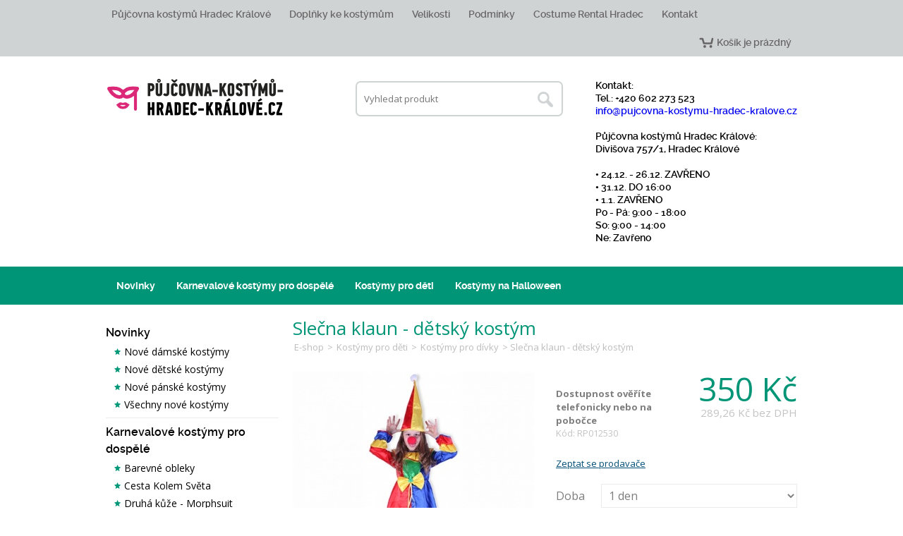

--- FILE ---
content_type: text/html
request_url: https://www.pujcovna-kostymu-hradec-kralove.cz/slecna-klaun-detsky-kostym-detail
body_size: 27597
content:
 <!DOCTYPE html>
<html>
<head>
	
	<meta charset="utf-8">
	<meta name="viewport" content="width=device-width,initial-scale=1">
	<meta name="description" content="Dětsk&yacute; kost&yacute;m klauna obsahuje &scaron;aty a klobouk. Je vhodn&yacute; snad na každ&yacute; karneval a dok&aacute;že zajist&eacute; vykouzlit nejeden &uacute;směv na rtech.&nbsp;
Obsahuje &scaron;aty a klobouk.
&nbsp;
Pojmy spojen&eacute; s t&iacute;mto produktem: klaunice, klaun" />
	<meta name="keywords" content="půjčovna kostýmů, půjčovna kostýmů praha, pujcovna kostymu, pujcovna kostymu Hradec, pujcit kostym, pujcovna prevleku, vypůjčit kostým, půjčovna masek, půjčovna karnevalových masek, škrabošky, půjčovn" />
	<meta name="author" content="BeeOnline" />
	<meta name="robots" content="all" />
	<link rel="icon" type="image/png" href="img/fav.png" />
	<title>Slečna klaun - dětský kostým - Půjčovna kostýmů Hradec Kralové</title>
	<link rel="shortcut icon" href="img/fav.png"/>
	<!--[if lt IE 9]><script src="//cdnjs.cloudflare.com/ajax/libs/html5shiv/r29/html5.min.js"></script><![endif]-->
	<link href="//fonts.googleapis.com/css?family=Open+Sans:700,600,400&amp;subset=latin,latin-ext" rel="stylesheet" type="text/css">
	<link rel="stylesheet" href="./emextras/fancybox/source/jquery.fancybox.css?v=2.1.5" type="text/css" media="screen" />
	<link rel="stylesheet" href="./css/style.css">
	<script src="//code.jquery.com/jquery-1.10.2.min.js"></script>
	<script src="./emextras/zoom-master/jquery.zoom.min.js"></script>
	<script type="text/javascript" src="./emextras/fancybox/source/jquery.fancybox.pack.js?v=2.1.5"></script>
	
	<link rel="stylesheet" href="//code.jquery.com/ui/1.10.2/themes/smoothness/jquery-ui.css" />
    <script src="//code.jquery.com/ui/1.10.2/jquery-ui.js"></script>

	<script src="js/scripts.js"></script>
    
<!-- Global site tag (gtag.js) - Google Analytics -->
<script async src="https://www.googletagmanager.com/gtag/js?id=UA-116091653-9"></script>
<script>
  window.dataLayer = window.dataLayer || [];
  function gtag(){dataLayer.push(arguments);}
  gtag('js', new Date());

  gtag('config', 'UA-116091653-9');
</script>

<script>
(function(i,s,o,g,r,a,m){i['GoogleAnalyticsObject']=r;i[r]=i[r]||function(){
(i[r].q=i[r].q||[]).push(arguments)},i[r].l=1*new Date();a=s.createElement(o),
m=s.getElementsByTagName(o)[0];a.async=1;a.src=g;m.parentNode.insertBefore(a,m)
})(window,document,'script','//www.google-analytics.com/analytics.js','ga');

ga('create', 'UA-116091653-9', 'auto');  // Replace with your property ID.
ga('send', 'pageview');
ga('require', 'ecommerce');

</script>


<script type="text/javascript" src="//krizo.ptakoviny.com/functions-productVariants-shop-side.js"></script>


</head>
<body>

	<input type="hidden" id="priceHidden" value="350.00">
	<input type="hidden" id="idHidden" value="1844">

<div id="fb-root"></div>
<script>(function(d, s, id) { var js, fjs = d.getElementsByTagName(s)[0]; if (d.getElementById(id)) return; js = d.createElement(s); js.id = id; js.src = "//connect.facebook.net/en_US/sdk.js#xfbml=1&version=v2.0"; fjs.parentNode.insertBefore(js, fjs);}(document, 'script', 'facebook-jssdk'));</script>


<header id="main-header">

	
	<nav id="main-nav">
		<div class="webwidth">
			<ul>
												<li><a href="pujcovna-kostymu-hradec-kralove">Půjčovna kostýmů Hradec Králové</a></li>
								<li><a href="doplnky-ke-kostymum">Doplňky ke kostýmům</a></li>
								<li><a href="velikosti">Velikosti</a></li>
								<li><a href="podminky">Podmínky</a></li>
								<li><a href="costume-rental-hradec">Costume Rental Hradec</a></li>
								<li><a href="kontakt">Kontakt</a></li>
				
								<li id="cart"><a href="./?s=cart">Košík je prázdný</a></li>

			</ul>
		</div>
	</nav>

	<div class="webwidth" id="shop-header">
		<a href="./"><img src="img/logo.png" id="logo"></a>

		<address id="shop-address">
						<p><b>Kontakt: </b><br />
Tel.: +420 602 273 523<br />
<a href="mailto:(remove XX) info XX @pujcovna-kostymu-hradec-kralove XX .cz" onclick="window.location.href = 'mail' + '' + 'to:' + '' + 'info' + '' + '@pujcovna-kostymu-hradec-kralove' + '' + '.cz'; return (false);"><span style="display: none">(remove XX) </span>info<span style="display: none"> XX </span>@pujcovna-kostymu-hradec-kralove<span style="display: none"> XX </span>.cz</a><br />
<br />
<b>Půjčovna kostýmů Hradec Králové:</b> <br />
Divišova 757/1, Hradec Králové<br />
<br />
• 24.12. - 26.12. ZAVŘENO<br>• 31.12. DO 16:00<br>• 1.1. ZAVŘENO<br>Po - Pá: 9:00 - 18:00<br>So: 9:00 - 14:00<br>Ne: Zavřeno</p>
		</address>

		<section id="top-search">
			<form method="get" action="./">
				<input type="text" value="" name="search" placeholder="Vyhledat produkt" class="txt"><!--
				--><input type="submit" value="Hledat" class="loupe">
			</form>
		</section>
	</div>

	<ul id="mobile-menu">
		<li><a href="./" id="mobile-home-link" class="active"><span>Domů</span></a></li>
		<li><a href="#" id="mobile-search-link" data-menu="search"><span>Hledat</span></a></li>
		<li><a href="#" id="mobile-cat-link" data-menu="categories"><span>Kategorie</span></a></li>
		<li><a href="#" id="mobile-info-link" data-menu="info-menu"><span>Informace</span></a></li>
		<li><a href="/?s=cart" id="mobile-cart-link"><span>Košík</span></a></li>
	</ul>

	<ul id="info-menu">
				<li><a href="pujcovna-kostymu-hradec-kralove">Půjčovna kostýmů Hradec Králové</a></li>
				<li><a href="doplnky-ke-kostymum">Doplňky ke kostýmům</a></li>
				<li><a href="velikosti">Velikosti</a></li>
				<li><a href="podminky">Podmínky</a></li>
				<li><a href="costume-rental-hradec">Costume Rental Hradec</a></li>
				<li><a href="kontakt">Kontakt</a></li>
			</ul>

	<div class="webwidth2" style="clear:both;">
		<nav id="top-categories">
			<div class="webwidth">
								<ul>
												<li>
								<a href="./novinky">Novinky</a>
																											<ul>
																							<li>
													<a href="./nove-damske-kostymy">Nové dámské kostýmy</a>
																																																				</li>
																							<li>
													<a href="./nove-detske-kostymy">Nové dětské kostýmy</a>
																																																				</li>
																							<li>
													<a href="./nove-panske-kostymy">Nové pánské kostýmy</a>
																																																				</li>
																							<li>
													<a href="./vsechny-nove-kostymy">Všechny nové kostýmy</a>
																																																				</li>
																					</ul>
																								</li>
													<li>
								<a href="./karnevalove-kostymy-pro-dospele">Karnevalové kostýmy pro dospělé</a>
																											<ul>
																							<li>
													<a href="./barevne-obleky">Barevné obleky</a>
																																																				</li>
																							<li>
													<a href="./cesta-kolem-sveta">Cesta Kolem Světa</a>
																																																				</li>
																							<li>
													<a href="./druha-kuze-morphsuit">Druhá kůže - Morphsuit</a>
																																																				</li>
																							<li>
													<a href="./vojaci-a-vojandy">Vojáci a Vojandy</a>
																																																				</li>
																							<li>
													<a href="./cert-andel-a-mikulas">Čert, Anděl a Mikuláš</a>
																																																				</li>
																							<li>
													<a href="./carodejnice-a-kouzelnici">Čarodějnice a Kouzelníci</a>
																																																				</li>
																							<li>
													<a href="./disco">Disco</a>
																																																				</li>
																							<li>
													<a href="./filmy-a-pohadky">Filmy a pohádky</a>
																																																				</li>
																							<li>
													<a href="./60-leta">60. léta</a>
																																																				</li>
																							<li>
													<a href="./70-leta">70. léta</a>
																																																				</li>
																							<li>
													<a href="./80-leta">80. léta</a>
																																																				</li>
																							<li>
													<a href="./historicke-kostymy">Historické kostýmy</a>
																																										<ul>
																																	<li>
																		<a href="./dalsi">Další</a>
																	</li>
																																	<li>
																		<a href="./novovek">Novověk</a>
																	</li>
																																	<li>
																		<a href="./starovek">Starověk</a>
																	</li>
																																	<li>
																		<a href="./stredovek">Středověk</a>
																	</li>
																															</ul>
																																							</li>
																							<li>
													<a href="./knezi-jeptisky-a-duchovni">Kněží, jeptišky a duchovní</a>
																																																				</li>
																							<li>
													<a href="./pravek">Pravěk</a>
																																																				</li>
																							<li>
													<a href="./klauni">Klauni</a>
																																																				</li>
																							<li>
													<a href="./indiani-a-kovbojove">Indiáni a kovbojové</a>
																																																				</li>
																							<li>
													<a href="./oktoberfest">Oktoberfest</a>
																																																				</li>
																							<li>
													<a href="./pirati">Piráti</a>
																																																				</li>
																							<li>
													<a href="./prohibice-20-leta">Prohibice - 20. léta</a>
																																																				</li>
																							<li>
													<a href="./doktori-a-sestry">Doktoři a Sestry</a>
																																																				</li>
																							<li>
													<a href="./uniformy">Uniformy</a>
																																																				</li>
																							<li>
													<a href="./vampirky-a-upiri">Vampírky a Upíři</a>
																																																				</li>
																							<li>
													<a href="./vanoce">Vánoce</a>
																																																				</li>
																							<li>
													<a href="./zombie">Zombie</a>
																																																				</li>
																							<li>
													<a href="./zvireci-kostymy">Zvířecí kostýmy</a>
																																																				</li>
																							<li>
													<a href="./sexy-kostymy-a-oblecky">Sexy kostýmy a oblečky</a>
																																										<ul>
																																	<li>
																		<a href="./panske-sexy-oblecky">Pánské Sexy oblečky</a>
																	</li>
																																	<li>
																		<a href="./sexy-andele-a-dablice">Sexy andělé a ďáblice</a>
																	</li>
																																	<li>
																		<a href="./sexy-jeptisky">Sexy jeptišky</a>
																	</li>
																																	<li>
																		<a href="./sexy-piratky">Sexy pirátky</a>
																	</li>
																																	<li>
																		<a href="./sexy-sestricky">Sexy sestřičky</a>
																	</li>
																																	<li>
																		<a href="./sexy-uniformy">Sexy uniformy</a>
																	</li>
																																	<li>
																		<a href="./sexy-vanocni-oblecky">Sexy vánoční oblečky</a>
																	</li>
																																	<li>
																		<a href="./sexy-zpevacky-a-tanecnice">Sexy zpěvačky a tanečnice</a>
																	</li>
																																	<li>
																		<a href="./sexy-zviratka">Sexy zvířátka</a>
																	</li>
																															</ul>
																																							</li>
																							<li>
													<a href="./ostatni">Ostatní</a>
																																																				</li>
																							<li>
													<a href="./maskoti-a-zvirata">Maskoti a Zvířata</a>
																																																				</li>
																					</ul>
																								</li>
													<li>
								<a href="./kostymy-pro-deti">Kostýmy pro děti</a>
																											<ul>
																							<li>
													<a href="./kostymy-pro-nejmensi">Kostýmy pro nejmenší</a>
																																																				</li>
																							<li>
													<a href="./vanoce-a-mikulas-kostymy-pro-deti">Vánoce a Mikuláš - Kostýmy pro děti</a>
																																																				</li>
																							<li>
													<a href="./218-zviratka">Zvířátka</a>
																																																				</li>
																							<li class="active">
													<a href="./kostymy-pro-divky">Kostýmy pro dívky</a>
																																																				</li>
																							<li>
													<a href="./kostymy-pro-kluky">Kostýmy pro kluky</a>
																																																				</li>
																					</ul>
																								</li>
													<li>
								<a href="./kostymy-na-halloween">Kostýmy na Halloween</a>
																											<ul>
																							<li>
													<a href="./damske-kostymy">Dámské kostýmy </a>
																																																				</li>
																							<li>
													<a href="./panske-kostymy">Pánské kostýmy</a>
																																																				</li>
																							<li>
													<a href="./detske-kostymy">Dětské kostýmy</a>
																																																				</li>
																					</ul>
																								</li>
															</ul>
			</div>
		</nav>

			</div>
</header>

<div id="content">
	<div class="webwidth">	


			<div id="panel">
				
				<section id="search">
					<form method="get" action="./">
						<input type="text" value="" name="search" placeholder="Vyhledat produkt" class="txt">
						<input type="submit" value="Hledat" id="loupe">
					</form>
				</section>
				

				<nav id="categories">
										<ul>
														<li>
									<strong>Novinky</strong>
																														<ul>
																									<li>
														<a href="./nove-damske-kostymy">Nové dámské kostýmy</a>
																											</li>
																									<li>
														<a href="./nove-detske-kostymy">Nové dětské kostýmy</a>
																											</li>
																									<li>
														<a href="./nove-panske-kostymy">Nové pánské kostýmy</a>
																											</li>
																									<li>
														<a href="./vsechny-nove-kostymy">Všechny nové kostýmy</a>
																											</li>
																							</ul>
																											</li>
															<li>
									<strong>Karnevalové kostýmy pro dospělé</strong>
																														<ul>
																									<li>
														<a href="./barevne-obleky">Barevné obleky</a>
																											</li>
																									<li>
														<a href="./cesta-kolem-sveta">Cesta Kolem Světa</a>
																											</li>
																									<li>
														<a href="./druha-kuze-morphsuit">Druhá kůže - Morphsuit</a>
																											</li>
																									<li>
														<a href="./vojaci-a-vojandy">Vojáci a Vojandy</a>
																											</li>
																									<li>
														<a href="./cert-andel-a-mikulas">Čert, Anděl a Mikuláš</a>
																											</li>
																									<li>
														<a href="./carodejnice-a-kouzelnici">Čarodějnice a Kouzelníci</a>
																											</li>
																									<li>
														<a href="./disco">Disco</a>
																											</li>
																									<li>
														<a href="./filmy-a-pohadky">Filmy a pohádky</a>
																											</li>
																									<li>
														<a href="./60-leta">60. léta</a>
																											</li>
																									<li>
														<a href="./70-leta">70. léta</a>
																											</li>
																									<li>
														<a href="./80-leta">80. léta</a>
																											</li>
																									<li>
														<a href="./historicke-kostymy">Historické kostýmy</a>
																											</li>
																									<li>
														<a href="./knezi-jeptisky-a-duchovni">Kněží, jeptišky a duchovní</a>
																											</li>
																									<li>
														<a href="./pravek">Pravěk</a>
																											</li>
																									<li>
														<a href="./klauni">Klauni</a>
																											</li>
																									<li>
														<a href="./indiani-a-kovbojove">Indiáni a kovbojové</a>
																											</li>
																									<li>
														<a href="./oktoberfest">Oktoberfest</a>
																											</li>
																									<li>
														<a href="./pirati">Piráti</a>
																											</li>
																									<li>
														<a href="./prohibice-20-leta">Prohibice - 20. léta</a>
																											</li>
																									<li>
														<a href="./doktori-a-sestry">Doktoři a Sestry</a>
																											</li>
																									<li>
														<a href="./uniformy">Uniformy</a>
																											</li>
																									<li>
														<a href="./vampirky-a-upiri">Vampírky a Upíři</a>
																											</li>
																									<li>
														<a href="./vanoce">Vánoce</a>
																											</li>
																									<li>
														<a href="./zombie">Zombie</a>
																											</li>
																									<li>
														<a href="./zvireci-kostymy">Zvířecí kostýmy</a>
																											</li>
																									<li>
														<a href="./sexy-kostymy-a-oblecky">Sexy kostýmy a oblečky</a>
																											</li>
																									<li>
														<a href="./ostatni">Ostatní</a>
																											</li>
																									<li>
														<a href="./maskoti-a-zvirata">Maskoti a Zvířata</a>
																											</li>
																							</ul>
																											</li>
															<li>
									<strong>Kostýmy pro děti</strong>
																														<ul>
																									<li>
														<a href="./kostymy-pro-nejmensi">Kostýmy pro nejmenší</a>
																											</li>
																									<li>
														<a href="./vanoce-a-mikulas-kostymy-pro-deti">Vánoce a Mikuláš - Kostýmy pro děti</a>
																											</li>
																									<li>
														<a href="./218-zviratka">Zvířátka</a>
																											</li>
																									<li class="active">
														<a href="./kostymy-pro-divky">Kostýmy pro dívky</a>
																											</li>
																									<li>
														<a href="./kostymy-pro-kluky">Kostýmy pro kluky</a>
																											</li>
																							</ul>
																											</li>
															<li>
									<strong>Kostýmy na Halloween</strong>
																														<ul>
																									<li>
														<a href="./damske-kostymy">Dámské kostýmy </a>
																											</li>
																									<li>
														<a href="./panske-kostymy">Pánské kostýmy</a>
																											</li>
																									<li>
														<a href="./detske-kostymy">Dětské kostýmy</a>
																											</li>
																							</ul>
																											</li>
																		</ul>
				</nav>


			
		</div>




<main id="main-content">

	<article id="detail">

		<header id="content-header">
			<h1>Slečna klaun - dětský kostým</h1>
			<div id="path">
				<a href="./">E-shop</a>
				 &gt; <a href="./kostymy-pro-deti">Kostýmy pro děti</a> &gt; <a href="./kostymy-pro-divky">Kostýmy pro dívky</a>				&gt; Slečna klaun - dětský kostým			</div>
		</header>

		<section id="preview">
			<div id="main-preview">
									<a href="./emdata/products/2619_xl.jpg"><img src="./emdata/products/2619_l.jpg"></a>
							</div>
					</section>


		<section id="product-info">
			<section id="product-info-main">
				<div id="product-info-right">
					<span class="price">350 Kč</span>
					<span class="notax"><span>289,26 Kč</span> bez DPH</span>							
				</div>
				<div id="product-info-left">
					<span style="color:red;" class="stock stock-3"></span><br>

					<strong>Dostupnost ověříte telefonicky nebo na pobočce</strong>
			
					<span class="code">Kód: RP012530</span>
					<!--<span class="delivery">Vyzvednutí: Brno</span>-->
				</div>
			</section>

			<section id="buy">
		
		<p style="padding-top:5px;">
							<a href="#" style="text-decoration:underline;color:#034e76;" onclick="$('#dotaz').slideToggle(300).attr('method','post'); return false;">Zeptat se prodavače</a>
					</p>
		<form id="dotaz" action="./?i=1844" method="get" style="background: #efefef; display:none; padding:10px; width:258px;">
			<table style="margin:0;">
				<tr>
					<td width="50">Email</td>
					<td><input type="text" value="@" name="email" style="width:200px; border:1px solid #cccccc; padding:3px;"></td>
				</tr>
				<tr>
					<td>Dotaz</td>
					<td><textarea name="zprava" style="width:200px; border:1px solid #cccccc; padding:3px;"></textarea></td>
				</tr>
				<tr>
					<td><input type="text" value="" name="url" style="display:none"></td>
					<td><input type="submit" value="Odeslat dotaz" name="dotaz" style="color:#fff; cursor:pointer; border:0; padding:5px 15px; background:#034e76;"></td>
				</tr>
			</table>
		</form>
		<br>

				<form method="post">
											<div id="version">
							<label for="version-select">Doba</label>
							<select name="version" id="version-select" class="txt">
																	<option value="1 den " data-pricenotax="289,26 Kč" data-price="350 Kč">1 den </option>
																	<option value="2 dny " data-pricenotax="330,58 Kč" data-price="400 Kč">2 dny </option>
																	<option value="3 dny " data-pricenotax="454,55 Kč" data-price="550 Kč">3 dny </option>
																	<option value="Víkend (pá-so,pá-po) " data-pricenotax="413,22 Kč" data-price="500 Kč">Víkend (pá-so,pá-po) </option>
															</select>
						</div>
					
					<div id="tocart">
						<label for="pieces">Počet</label>
					 	<input type="submit" value="Vložit do košíku" class="btn" name="buy">
						<input id="pieces" type="number" value="1" name="qty" min="0" class="txt">
						<input type="hidden" name="id" value="1844" />
					</div>
				</form>
			</section>

			<section id="description">
				<h2>Popis produktu</h2>
				<p>Dětsk&yacute; kost&yacute;m klauna obsahuje &scaron;aty a klobouk. Je vhodn&yacute; snad na každ&yacute; karneval a dok&aacute;že zajist&eacute; vykouzlit nejeden &uacute;směv na rtech.&nbsp;</p>
<p>Obsahuje &scaron;aty a klobouk.</p>
<p>&nbsp;</p>
<p>Pojmy spojen&eacute; s t&iacute;mto produktem: klaunice, klaun, poh&aacute;dka, clown, dětsk&yacute; kost&yacute;m, oslava narozenin</p>			</section>
		</section>

	</article>

			<section id="products">
			<h2>Mohlo by Vás zajímat</h2>
			<ul>
									<li class=" first-if-2 first-if-3">
						
																			<ul class="photos">
								<li class="active"><img src="./emdata/products/819_s.jpg" width="42" height="42"></li><li><img src="./emdata/products/820_s.jpg" width="42" height="42"></li><li><img src="./emdata/products/821_s.jpg" width="42" height="42"></li>							</ul>
												<a href="./kostym-damsky-klaunice-detail">
							<img src="./emdata/products/819_m.jpg" class="main-img">
							<div class="product-info">
								<h2>Kostým dámský klaunice</h2>
								<span style="color:#b0ce19;" class="stock">Skladem - na dotaz</span>
								<span class="price">350 Kč</span>
								<span class="detail">Detail</span>
							</div>
						</a>
					</li>
									<li class="">
						
																			<ul class="photos">
								<li class="active"><img src="./emdata/products/1763_s.jpg" width="42" height="42"></li><li><img src="./emdata/products/1764_s.jpg" width="42" height="42"></li><li><img src="./emdata/products/1765_s.jpg" width="42" height="42"></li>							</ul>
												<a href="./kostym-klaunice-pruhovana-detail">
							<img src="./emdata/products/1763_m.jpg" class="main-img">
							<div class="product-info">
								<h2>Kostým Klaunice Pruhovaná</h2>
								<span style="color:#b0ce19;" class="stock">Skladem - na dotaz</span>
								<span class="price">350 Kč</span>
								<span class="detail">Detail</span>
							</div>
						</a>
					</li>
									<li class=" first-if-2">
						
																		<a href="./kostym-maly-klaun-detail">
							<img src="./emdata/products/1792_m.jpg" class="main-img">
							<div class="product-info">
								<h2>Kostým Malý Klaun</h2>
								<span style="color:#b0ce19;" class="stock">Skladem - na dotaz</span>
								<span class="price">350 Kč</span>
								<span class="detail">Detail</span>
							</div>
						</a>
					</li>
							</ul>
		</section>
	
</main>

		<div class="cb"></div>
	</div>
</div>

<footer id="main-footer">
	<div class="webwidth">
		<ul id="footer-nav">
										<li><a href="./carodejnice-a-kouzelnici">Čarodějnice a Kouzelníci</a></li>
							<li><a href="./kostymy-pro-deti">Kostýmy pro děti</a></li>
							<li><a href="./kostymy-na-halloween">Kostýmy na Halloween</a></li>
							<li><a href="./kostymy-pro-nejmensi">Kostýmy pro nejmenší</a></li>
							<li><a href="./doktori-a-sestry">Doktoři a Sestry</a></li>
							<li><a href="./pirati">Piráti</a></li>
							<li><a href="./sexy-kostymy-a-oblecky">Sexy kostýmy a oblečky</a></li>
							<li><a href="./knezi-jeptisky-a-duchovni">Kněží, jeptišky a duchovní</a></li>
							<li><a href="./zombie">Zombie</a></li>
							<li><a href="./disco">Disco</a></li>
							<li><a href="./historicke-kostymy">Historické kostýmy</a></li>
							<li><a href="./oktoberfest">Oktoberfest</a></li>
					</ul>
        <div class="partyworld">
            <img src="../img/party-world.png" alt="Concept by Party World" class="partyworld-img">
        </div>
		<div id="copyright">
			<p>Copyright ©2026, Všechna práva vyhrazena</p>
			<p><a href="/costume-rental-store">Costume Rental Store</a> | Powered by <a href="http://beeonline.cz" target="_blank">BeeShop</a></p>
		</div>
	</div>
</footer>

</body>
</html>